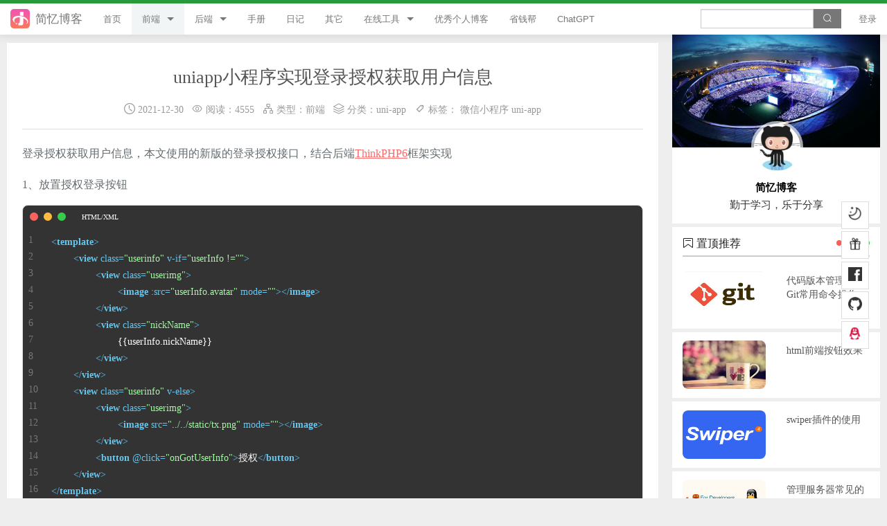

--- FILE ---
content_type: text/html; charset=UTF-8
request_url: https://www.tpxhm.com/fdetail/867.html
body_size: 15136
content:

<!doctype html>
<html class="no-js" lang="en" dir="ltr">
<head>
    <meta http-equiv="Content-Type" content="text/html; charset=UTF-8">
    <meta http-equiv="x-ua-compatible" content="ie=edge">
    <meta name="viewport" content="width=device-width, initial-scale=1.0, maximum-scale=1.0, user-scalable=no">
    <title>uniapp小程序实现登录授权获取用户信息 - 简忆博客</title>
    <meta name="keywords" content="uniapp小程序实现登录授权获取用户信息 - 简忆博客" />
    <meta name="description" content="登录授权获取用户信息，本文使用的新版的登录授权接口，结合后端ThinkPHP6框架实现1、放置授权登录按钮
	
		
			
		
		
			{{userInfo.nickName}}
		
	
	
		
			
		
		授权
	
2、授权方法export default {
	data() { - 简忆博客"/>
    <meta name="author" content="2938039696@qq.com">
    <meta name="applicable-device" content="pc,mobile">
    <meta http-equiv="Cache-Control" content="no-transform" />
    <meta http-equiv="Cache-Control" content="no-SiteAPP" />
    <meta name="csrf-token" content="I9tMFIFzbOOBnNgMsN9GIMIBIbBDUyBHEzKyChvG">
    <meta name="shenma-site-verification" content="1ba03131dcd4333945c223643cc2d21b_1716081937">
    <meta name="google-adsense-account" content="ca-pub-2402225405289599">
    <meta http-equiv="Content-Security-Policy" content="upgrade-insecure-requests"/>
    <link rel="stylesheet" href="https://www.tpxhm.com/static/tpl/index/foundation/css/foundation.min.css?v=1764075989000">
    <link rel="stylesheet" href="https://www.tpxhm.com/static/tpl/index/foundation/css/app.min.css?v=1764075989000">
    <link rel="stylesheet" href="//at.alicdn.com/t/c/font_4422517_fkl4ktgt9wv.css">
    <link rel="stylesheet" href="https://www.tpxhm.com/static/tpl/index/foundation/css/swiper-10.3.0.css?v=1764075989000">
    <link rel="stylesheet" href="https://www.tpxhm.com/static/tpl/index/foundation/css/styles/agate.min.css">
    <script src="https://www.tpxhm.com/static/tpl/index/foundation/js/jquery.js?v=1764075989000"></script>
    <script src="https://www.tpxhm.com/static/tpl/index/foundation/js/Parser.js?v=1764075989000"></script>
    <script src="https://www.tpxhm.com/static/tpl/index/foundation/js/highlight.min.js?v=1764075989000"></script>
    <script src="https://www.tpxhm.com/static/tpl/index/foundation/js/highlightjs-copy-button.min.js?v=1764075989000"></script>
</head>
<style>
    .f-topbar-fixed{ padding-top: 50px;}
</style>
    <body  class="f-topbar-fixed"  class="f-topbar-fixed">
<div id="percentageCounter"></div>
<!-- 头部 -->
<div class="fixed"  style="border-top-color:#299a39" >
    <nav class="top-bar" data-topbar >
        <ul class="title-area">
            <li class="name">
                <a href="/" title="简忆博客">
                    <h1 style="color:#777"><img src="https://www.tpxhm.com/static/tpl/index/foundation/images/headLOGO.png" alt="简忆博客" class="headLogoThumb">简忆博客</h1>
                </a>
            </li>

            <li class="toggle-topbar menu-icon"><a href="#"><span></span></a></li>
        </ul>

        <section class="top-bar-section">
            <ul class="left">
                                    <li class="  ">
                    <a href="/"  title="首页">首页</a>
                                                    <ul class="dropdown">
                                                            </ul>
                                            </li>
                                    <li class=" has-dropdown   active ">
                    <a href="/f.html"  title="前端">前端</a>
                                                    <ul class="dropdown">
                                                                <li >
                                    <a href="/l/9.html"  title="jQuery" >jQuery</a>
                                </li>
                                                                <li >
                                    <a href="/l/43.html"  title="JavaScript" >JavaScript</a>
                                </li>
                                                                <li >
                                    <a href="/l/19.html"  title="Style" >Style</a>
                                </li>
                                                                <li >
                                    <a href="/l/62.html"  title="Flutter" >Flutter</a>
                                </li>
                                                                <li >
                                    <a href="/l/52.html"  title="Vue" >Vue</a>
                                </li>
                                                                <li >
                                    <a href="/l/69.html"  title="uni-app" >uni-app</a>
                                </li>
                                                                <li >
                                    <a href="/l/70.html"  title="游戏开发" >游戏开发</a>
                                </li>
                                                                <li >
                                    <a href="/l/36.html"  title="React" >React</a>
                                </li>
                                                            </ul>
                                            </li>
                                    <li class=" has-dropdown  ">
                    <a href="/a.html"  title="后端">后端</a>
                                                    <ul class="dropdown">
                                                                <li >
                                    <a href="/l/5.html"  title="PHP" >PHP</a>
                                </li>
                                                                <li >
                                    <a href="/l/81.html"  title="ThinkPHP8" >ThinkPHP8</a>
                                </li>
                                                                <li >
                                    <a href="/l/54.html"  title="ThinkPHP6" >ThinkPHP6</a>
                                </li>
                                                                <li >
                                    <a href="/l/8.html"  title="ThinkPHP5" >ThinkPHP5</a>
                                </li>
                                                                <li >
                                    <a href="/l/7.html"  title="ThinkPHP" >ThinkPHP</a>
                                </li>
                                                                <li >
                                    <a href="/l/34.html"  title="Laravel" >Laravel</a>
                                </li>
                                                                <li >
                                    <a href="/l/12.html"  title="Python" >Python</a>
                                </li>
                                                                <li >
                                    <a href="/l/2.html"  title="微信小程序" >微信小程序</a>
                                </li>
                                                                <li >
                                    <a href="/l/22.html"  title="服务器" >服务器</a>
                                </li>
                                                            </ul>
                                            </li>
                                    <li class="  ">
                    <a href="/b.html"  title="手册">手册</a>
                                                    <ul class="dropdown">
                                                            </ul>
                                            </li>
                                    <li class="  ">
                    <a href="/d.html"  title="日记">日记</a>
                                                    <ul class="dropdown">
                                                            </ul>
                                            </li>
                                    <li class="  ">
                    <a href="/o.html"  title="其它">其它</a>
                                                    <ul class="dropdown">
                                                            </ul>
                                            </li>
                                    <li class=" has-dropdown  ">
                    <a href="https://www.tpxhm.top/"  target="_blank"  title="在线工具">在线工具</a>
                                                    <ul class="dropdown">
                                                                <li >
                                    <a href="https://www.tpxhm.top/"  target="_blank"  title="简忆工具箱" >简忆工具箱</a>
                                </li>
                                                                <li >
                                    <a href="http://yh.tpxhm.top/"  target="_blank"  title="领优惠券" >领优惠券</a>
                                </li>
                                                                <li >
                                    <a href="/adsafe.html"  title="违禁词查询" >违禁词查询</a>
                                </li>
                                                                <li >
                                    <a href="/jsobfuscator.html"  title="JS加密" >JS加密</a>
                                </li>
                                                                <li >
                                    <a href="/htmlcolor.html"  title="HTML颜色代码表" >HTML颜色代码表</a>
                                </li>
                                                            </ul>
                                            </li>
                                    <li class="  ">
                    <a href="/web.html"  title="优秀个人博客">优秀个人博客</a>
                                                    <ul class="dropdown">
                                                            </ul>
                                            </li>
                                    <li class="  ">
                    <a href="/money.html"  title="省钱帮">省钱帮</a>
                                                    <ul class="dropdown">
                                                            </ul>
                                            </li>
                                    <li class="  ">
                    <a href="/chatgpt.html"  title="ChatGPT">ChatGPT</a>
                                                    <ul class="dropdown">
                                                            </ul>
                                            </li>
                            </ul>
            <ul class="right">
                <li>
                    <form action="https://www.tpxhm.com/s.html" method="get" class="form_seach">
                        <input type="text"  class="search-input" name="searchkey" value="">
                        <button type="submit" class="search-btn"><i class="icon iconfont icon-sousuo"></i></button>
                    </form>
                    <div class="clearboth"></div>
                </li>
                                    <li><a href="javascript:;" data-reveal-id="myModal">登录</a></li>
                            </ul>
        </section>

    </nav>
</div>
<!-- 头部end -->


    <!-- 内容 -->
    <div class="row contant">
      <div class="large-9 small-12 columns contantL">
          <div class="large-12 content" id="list">
            <div class="large-12 art-title">
              <h1>uniapp小程序实现登录授权获取用户信息</h1>
              <p class="min-title">
              <span><i class="icon iconfont icon-shijian"></i> 2021-12-30</span>&nbsp;&nbsp;
              <span>
              <i class="icon iconfont icon-yueduliang"></i> 阅读：4555</span>&nbsp;&nbsp;
              <span><i class="icon iconfont icon-bfgq-fenjifengxuan"></i> 类型：<a href="https://www.tpxhm.com/f.html" title="前端">前端</a></span>&nbsp;&nbsp;
              <span><i class="icon iconfont icon-fenlei1"></i> 分类：<a href="https://www.tpxhm.com/l/69.html" title="uni-app">uni-app</a></span>
              <span>&nbsp;&nbsp;<i class="icon iconfont icon-biaoqian"></i>  标签：
                   
                                            <a href="https://www.tpxhm.com/t/2.html" title="微信小程序">微信小程序</a>
                     
                                              <a href="https://www.tpxhm.com/t/69.html" title="uni-app">uni-app</a>
                                    </span>
              </p>
            </div>

            <div class="row" style="padding-bottom:3%">

              <div class="large-12 column art-content">
                <p>登录授权获取用户信息，本文使用的新版的登录授权接口，结合后端<a href="https://www.tpxhm.com/l/54.html" rel="noopener noreferrer" target="_blank">ThinkPHP6</a>框架实现</p><p>1、放置授权登录按钮</p><pre class="ql-syntax" spellcheck="false">&lt;template&gt;
	&lt;view class="userinfo" v-if="userInfo !=''"&gt;
		&lt;view class="userimg"&gt;
			&lt;image :src="userInfo.avatar" mode=""&gt;&lt;/image&gt;
		&lt;/view&gt;
		&lt;view class="nickName"&gt;
			{{userInfo.nickName}}
		&lt;/view&gt;
	&lt;/view&gt;
	&lt;view class="userinfo" v-else&gt;
		&lt;view class="userimg"&gt;
			&lt;image src="../../static/tx.png" mode=""&gt;&lt;/image&gt;
		&lt;/view&gt;
		&lt;button @click="onGotUserInfo"&gt;授权&lt;/button&gt;
	&lt;/view&gt;
&lt;/template&gt;</pre><p>2、授权方法</p><pre class="ql-syntax" spellcheck="false">export default {
	data() {
		return {
			userInfo: '',
			
		}
	},
	methods: {
 /**
 * 用户同意授权个人微信信息
 * @param {Object} e 用户的信息
 */
 async onGotUserInfo() {	
	 uni.getUserProfile({
		 desc:'正在获取',//不写不弹提示框
		 success: res=&gt; {
			uni.login({
			 success: async res1=&gt; {
				if (res1.code) {
				 const res2 = await this.$myRequest({
					url: '/index/Index/getUserLogin',
					data: {
						code: res1.code,
						nickName: res.userInfo.nickName,
						avatar: res.userInfo.avatarUrl
					},
				 })	
				 if(res2.data.code==200){
					 uni.setStorageSync('dy_userInfo', res2.data.data);
					 this.userInfo = uni.getStorageSync('dy_userInfo');
					 // this.userInfo = res2.data
					
				 }
				} else {
				 uni.showModal({
					 title: '提示',
					 content: '网络繁忙，请稍后再试'
					})
				}
			 }
			})
		  
		},
		fail: err=&gt; {
		  uni.showToast({
			title: '请点击授权进行登录',
			icon: 'none'
		  });
		 }
	 })
 },
 }
 }</pre><p>3、后端代码</p><pre class="ql-syntax" spellcheck="false">//授权·登录
public function getUserLogin(){
	$appId = 'APPID';
	$secret = 'secret';
	$authorization_code= 'authorization_code';
	if(empty(input('code'))){
		return json(['code'=&gt;500,'msg'=&gt;'error','data'=&gt;'is null']);
		
	}else{
		$js_code = input('code');
		$curl = curl_init();
		//使用curl_setopt() 设置要获得url地址
		 $url = 'https://api.weixin.qq.com/sns/jscode2session?appid='.$appId.'&amp;secret='.$secret.'&amp;js_code='.$js_code.'&amp;grant_type=authorization_code';
		 
		 curl_setopt($curl, CURLOPT_URL, $url);
		 //设置是否输出header
		 curl_setopt($curl, CURLOPT_HEADER, false);
		 //设置是否输出结果
		 curl_setopt($curl, CURLOPT_RETURNTRANSFER, 1);
		 //设置是否检查服务器端的证书
		 curl_setopt($curl, CURLOPT_SSL_VERIFYPEER, false);
		 //使用curl_exec()将curl返回的结果转换成正常数据并保存到一个变量中
		 $data = curl_exec($curl);
		 $data =json_decode($data,true);
		 //关闭会话
		 curl_close($curl);
		 if(isset($data['openid'])){
			$addArray = [
				'avatar' =&gt;input('avatar'),
				'nickName' =&gt;input('nickName'),
				'openid' =&gt;$data['openid'],
				'created_at' =&gt;time(),
				'updated_at' =&gt;time(),
				'ip' =&gt;$_SERVER['REMOTE_ADDR'],
			];
			$updateArray = [
				'avatar' =&gt;input('avatar'),
				'nickName' =&gt;input('nickName'),
				'openid' =&gt;$data['openid'],
				'updated_at' =&gt;time(),
				'ip' =&gt;$_SERVER['REMOTE_ADDR'],
			];
			$find = Db::name('weixin_dy_user')-&gt;where(array('openid'=&gt;$data['openid']))-&gt;find();
			if($find){
				$res = Db::name('weixin_dy_user')-&gt;where(array('openid'=&gt;$data['openid']))-&gt;update($updateArray);
			}else{
				$res = Db::name('weixin_dy_user')-&gt;insert($addArray);
			}
			if($res){
				$findRes = Db::name('weixin_dy_user')-&gt;where(array('openid'=&gt;$data['openid']))-&gt;find();
				return json(['code'=&gt;200, 'msg'=&gt;'成功', 'data'=&gt;$findRes]);
			}
			
			
		 }else{
			return json(['code'=&gt;500, 'msg'=&gt;'失败']);
		 }
		 
		
	}
}</pre><p>4、效果展示：</p><p><img src="https://www.tpxhm.com/static/uploads/editor/20211230/61cd791ed8d51.jpg"></p>
              </div>
            </div>
            <!-- ad -->
                        <a href="https://curl.qcloud.com/eySCymfd" target="_blank" style=" padding-top:5%;" rel="external nofollow" title="【腾讯云】AI 驱动 · 智领未来，4核4G3M云服务器低至 79元/年">
                <img src="/static/uploads/thumb/20250708/686c98cdafecf.jpg" alt="【腾讯云】AI 驱动 · 智领未来，4核4G3M云服务器低至 79元/年" width="100%" style="margin-bottom:1%;">
              </a>
                      <!-- ad -->
            <!-- <转载> -->
              <p class="reprint">
                <img src="https://www.tpxhm.com/static/uploads/setup/20210728/610101f121b5d.jpg" alt="‘简忆博客’微信公众号" class="reprint_img">
                <span>
                <b>扫码关注‘简忆博客’微信公众号，获取最新文章动态<br></b>
                <strong>转载：请说明文章出处“来源简忆博客”。<a href="http://www.tpxhm.com/fdetail/867.html" rel="nofollow">http://www.tpxhm.com/fdetail/867.html</a></strong>
                </span>
               </p>
              <div class="clearboth"></div>
              <!-- <转载> -->
               <div class="Fabulous">
                        <button type="button" class="button tiny default"  data-reveal-id="dsModal">打赏</button>
                <div id="dsModal" style="max-width:40rem; text-align:center;" class="reveal-modal" data-reveal>
                    <a class="close-reveal-modal">&times;</a>
                    <div class="clearboth"></div>
                    <div class="row" style="margin-top:2%;">
                    <div class="clearboth"></div>
                      <div class="large-12 columns">
                        <h5>觉得文章有用就打赏一下文章作者</h5>
                          <div class="large-6 columns">
                            微信扫一扫打赏
                            <img src="https://www.tpxhm.com/static/uploads/setup/20210728/610101e91d3cf.png" alt="微信扫一扫打赏" width="86%;" style="border:.1rem solid #ddd; margin-top:3%;">
                          </div>
                          <div class="large-6 columns">
                            支付宝扫一扫打赏
                            <img src="https://www.tpxhm.com/static/uploads/setup/20210728/610101ecdecab.jpg" alt="支付宝扫一扫打赏" width="86%;" style="border:.1rem solid #ddd; margin-top:3%;">
                          </div>
                      </div>
                    </div>
                  </div>

                        <button type="button" class="button tiny alert" onclick="fabulous(this,867)" >点赞（<span id="zan_867">1</span>）</button>
                      </div>
             <div class="large-12 prevnext">
                                                               <p>上一篇：
                                                              <a href="https://www.tpxhm.com/fdetail/866.html" title="uniapp微信小程序更新版本提示">
                                                                      uniapp微信小程序更新版本提示
                                 </a>
                         </p>
                                                                                                     <p>下一篇：
                                                              <a href="https://www.tpxhm.com/fdetail/868.html" title="vue中element-ui固定el-dialog模态窗高度">
                                                                  vue中element-ui固定el-dialog模态窗高度
                             </a>
                         </p>
                                                   </div>
          </div>
           <!-- 相关文章 -->
          <div class="large-12 column related">
            <h3>相关文章</h3>
              <div class="large-12 column related-list">
                                                              <a href="https://www.tpxhm.com/fdetail/554.html" title="如何创建uniapp，并运行项目" class="large-6 small-12 medium-12 column">
                                           ● 如何创建uniapp，并运行项目
                 </a>
                                                              <a href="https://www.tpxhm.com/fdetail/556.html" title="解决uniapp运行到微信开发者工具报 [微信小程序开发者工具] [error] IDE service port disabled. To use CLI Call错误问题" class="large-6 small-12 medium-12 column">
                                           ● 解决uniapp运行到微信开发者工具报 [微信小程序开发者工具] [error] IDE service port disabled. To use CLI Call错误问题
                 </a>
                                                              <a href="https://www.tpxhm.com/fdetail/1015.html" title="uni-app如何实现点击按钮全屏播放视频" class="large-6 small-12 medium-12 column">
                                           ● uni-app如何实现点击按钮全屏播放视频
                 </a>
                                                              <a href="https://www.tpxhm.com/fdetail/1016.html" title="uni-app实现视频组件播放和暂停" class="large-6 small-12 medium-12 column">
                                           ● uni-app实现视频组件播放和暂停
                 </a>
                                                              <a href="https://www.tpxhm.com/fdetail/1012.html" title="uni-app如何生成安卓证书，使用jdk生自有证书方法" class="large-6 small-12 medium-12 column">
                                           ● uni-app如何生成安卓证书，使用jdk生自有证书方法
                 </a>
                                                              <a href="https://www.tpxhm.com/fdetail/1013.html" title="解决uni-app打包安卓app在平板或分辨率高的模拟器下不宽屏显示问题" class="large-6 small-12 medium-12 column">
                                           ● 解决uni-app打包安卓app在平板或分辨率高的模拟器下不宽屏显示问题
                 </a>
                            </div>
          </div>
          <!-- 相关文章 -->
           <!-- 相关文章 -->
          <div class="large-12 column comment">
            <h3>文章评论（0）</h3>
              <div class="large-12 column comment-list">
                 <fieldset>
                  <legend>
                                          <a href="javascript:;" data-reveal-id="myModal">登录</a>
                                    </legend>
                  <textarea rows="4" placeholder="来说两句吧..." class="comment1"></textarea>
                </fieldset>
                <input type="text" name="email" placeholder="请输入您的邮箱：用于及时接收回复提醒" class="cemail" >
                <button type="button" class="button alert tiny right" onclick="comment(this,867)">参与评论</button>
              </div>
              
          </div>
          <!-- 相关文章 -->
      </div>
      <!-- 右侧 -->
        <div class="large-3 small-12 columns contantR">
    <div class="large-12 small-12 blogsside column blogsside1" style="padding-left:0px; padding-right:0px;">
        <!-- <h3><i class="fi-torso"></i> 博主信息</h3> -->
        <div class="large-12">
            <div class="large-12 blogsico" style="margin-top:0px;">
                <!-- <img src="https://www.tpxhm.com/static/tpl/index/foundation/images/bgtx.jpg" alt="简忆博客壁纸"> -->
                <div class="swiper" id="txBanner-container">
                    <div class="swiper-wrapper">
                        <div class="swiper-slide">
                             <img src="https://www.tpxhm.com/static/tpl/index/foundation/images/bgtx.jpg?v=1764075989000" width="100%" alt="简忆博客壁纸一">
                        </div>
                        <div class="swiper-slide">
                             <img src="https://www.tpxhm.com/static/tpl/index/foundation/images/bgtx_1.jpg?v=1764075989000" width="100%" alt="简忆博客壁纸二">
                        </div>
                        <div class="swiper-slide">
                             <img src="https://www.tpxhm.com/static/tpl/index/foundation/images/bgtx_2.jpg?v=1764075989000" width="100%" alt="简忆博客壁纸三">
                        </div>
                        <div class="swiper-slide">
                             <img src="https://www.tpxhm.com/static/tpl/index/foundation/images/bgtx_3.jpg?v=1764075989000" width="100%" alt="简忆博客壁纸四">
                        </div>
                        <div class="swiper-slide">
                             <img src="https://www.tpxhm.com/static/tpl/index/foundation/images/bgtx_4.jpg?v=1764075989000" width="100%" alt="简忆博客壁纸五">
                        </div>
                        <div class="swiper-slide">
                             <img src="https://www.tpxhm.com/static/tpl/index/foundation/images/bgtx_5.jpg?v=1764075989000" width="100%" alt="简忆博客壁纸六">
                        </div>
                        <div class="swiper-slide">
                             <img src="https://www.tpxhm.com/static/tpl/index/foundation/images/bgtx_6.jpg?v=1764075989000" width="100%" alt="简忆博客壁纸七">
                        </div>
                        <div class="swiper-slide">
                             <img src="https://www.tpxhm.com/static/tpl/index/foundation/images/bgtx_7.jpg?v=1764075989000" width="100%" alt="简忆博客壁纸八">
                        </div>
                    </div>
                </div>
                <div class="clock_box">
                    <div id="myclock"></div>
                </div>
                <img src="https://www.tpxhm.com/static/uploads/setup/20210728/6101018c73d4a.jpg" alt="头像" class="inincnike">
                
                <p style="text-align:center"><span style="font-weight:bold; color:#000; ">简忆博客</span><br>勤于学习，乐于分享</p>
            </div>
        </div>
    </div>
    <div class="large-12 columns top-4">
        <h3><i class="icon iconfont icon-wodetuijian1"></i> 置顶推荐</h3>
    </div>
    <div class="large-12 columns top-content">
                    <div class="large-12 columns">
                <div class="row">
                                                <a href="https://www.tpxhm.com/adetail/111.html" title="代码版本管理工具Git常用命令操作">
                                                <div class="small-4 medium-4 large-6 columns top_pic">
                            <img src="/static/uploads/note/20190315/0bdfafa38fe0bf12f2e2ae8210ea886a.jpg" alt="代码版本管理工具Git常用命令操作">
                        </div>
                        <div class="small-8 medium-8 large-6 columns top_word">
                            <h2>代码版本管理工具Git常用命令操作</h2>
                        </div>
                    </a>
                </div>
            </div>
                    <div class="large-12 columns">
                <div class="row">
                                                <a href="https://www.tpxhm.com/fdetail/7.html" title="html前端按钮效果">
                                                <div class="small-4 medium-4 large-6 columns top_pic">
                            <img src="/static/uploads/note/20190103/7c754f8e3362d0fa5a4f6be71818b35e.jpg" alt="html前端按钮效果">
                        </div>
                        <div class="small-8 medium-8 large-6 columns top_word">
                            <h2>html前端按钮效果</h2>
                        </div>
                    </a>
                </div>
            </div>
                    <div class="large-12 columns">
                <div class="row">
                                                <a href="https://www.tpxhm.com/fdetail/6.html" title="swiper插件的使用">
                                                <div class="small-4 medium-4 large-6 columns top_pic">
                            <img src="/static/uploads/note/20190103/c496666f23908c47e8b2a1693c4d5525.jpg" alt="swiper插件的使用">
                        </div>
                        <div class="small-8 medium-8 large-6 columns top_word">
                            <h2>swiper插件的使用</h2>
                        </div>
                    </a>
                </div>
            </div>
                    <div class="large-12 columns">
                <div class="row">
                                                <a href="https://www.tpxhm.com/adetail/5.html" title="管理服务器常见的几个命令">
                                                <div class="small-4 medium-4 large-6 columns top_pic">
                            <img src="/static/uploads/note/20190103/5f90ebbb2bdc68b8d36a5bd2181932a8.jpg" alt="管理服务器常见的几个命令">
                        </div>
                        <div class="small-8 medium-8 large-6 columns top_word">
                            <h2>管理服务器常见的几个命令</h2>
                        </div>
                    </a>
                </div>
            </div>
            </div>
    <div class="large-12 ranking column">
        <div class="large-12" style="padding-top:5%;">
                            <a href="https://curl.qcloud.com/eySCymfd" target="_blank" style=" padding-top:1%;" rel="external nofollow" title="【腾讯云】4核4G服务器新客38元/年起，AI 算力 0.8折起，百万大模型 tokens 免费体验">
                    <img class="lazy" src="/static/uploads/thumb/20251107/690d8f97659b6.png" alt="【腾讯云】4核4G服务器新客38元/年起，AI 算力 0.8折起，百万大模型 tokens 免费体验" width="100%">
                </a>
                    </div>
    </div>
    <div class="large-12 labelside column">
        <h3><i class="icon iconfont icon-biaoqianyun"></i> 标签云</h3>
        <div class="large-12">
                        <a href="https://www.tpxhm.com/l/90.html" class="button tiny default" title="打印机">打印机</a>
                        <a href="https://www.tpxhm.com/l/89.html" class="button tiny alert" title="Google">Google</a>
                        <a href="https://www.tpxhm.com/l/87.html" class="button tiny secondary" title="Vant">Vant</a>
                        <a href="https://www.tpxhm.com/l/86.html" class="button tiny alert" title="ElementUI">ElementUI</a>
                        <a href="https://www.tpxhm.com/l/85.html" class="button tiny warning" title="Linux">Linux</a>
                        <a href="https://www.tpxhm.com/l/84.html" class="button tiny success" title="macOS">macOS</a>
                        <a href="https://www.tpxhm.com/l/83.html" class="button tiny info" title="windows">windows</a>
                        <a href="https://www.tpxhm.com/l/82.html" class="button tiny default" title="Navicat">Navicat</a>
                        <a href="https://www.tpxhm.com/l/81.html" class="button tiny info" title="TP8">TP8</a>
                        <a href="https://www.tpxhm.com/l/80.html" class="button tiny alert" title="PgSQL">PgSQL</a>
                        <a href="https://www.tpxhm.com/l/79.html" class="button tiny secondary" title="Highlight">Highlight</a>
                        <a href="https://www.tpxhm.com/l/78.html" class="button tiny warning" title="SqlServer">SqlServer</a>
                        <a href="https://www.tpxhm.com/l/77.html" class="button tiny success" title="字节跳动">字节跳动</a>
                        <a href="https://www.tpxhm.com/l/76.html" class="button tiny default" title="企业微信">企业微信</a>
                        <a href="https://www.tpxhm.com/l/75.html" class="button tiny info" title="uView">uView</a>
                        <a href="https://www.tpxhm.com/l/74.html" class="button tiny success" title="MongoDB">MongoDB</a>
                        <a href="https://www.tpxhm.com/l/73.html" class="button tiny alert" title="微擎">微擎</a>
                        <a href="https://www.tpxhm.com/l/72.html" class="button tiny secondary" title="wepy">wepy</a>
                        <a href="https://www.tpxhm.com/l/71.html" class="button tiny warning" title="ES6">ES6</a>
                        <a href="https://www.tpxhm.com/l/70.html" class="button tiny info" title="游戏">游戏</a>
                        <a href="https://www.tpxhm.com/l/69.html" class="button tiny success" title="uni-app">uni-app</a>
                        <a href="https://www.tpxhm.com/l/68.html" class="button tiny default" title="WordPress">WordPress</a>
                        <a href="https://www.tpxhm.com/l/67.html" class="button tiny alert" title="canvas">canvas</a>
                        <a href="https://www.tpxhm.com/l/66.html" class="button tiny warning" title="FaceBook">FaceBook</a>
                        <a href="https://www.tpxhm.com/l/65.html" class="button tiny secondary" title="SEM">SEM</a>
                        <a href="https://www.tpxhm.com/l/64.html" class="button tiny info" title="云存储">云存储</a>
                        <a href="https://www.tpxhm.com/l/63.html" class="button tiny success" title="刷机">刷机</a>
                        <a href="https://www.tpxhm.com/l/62.html" class="button tiny default" title="Flutter">Flutter</a>
                        <a href="https://www.tpxhm.com/l/61.html" class="button tiny alert" title="vscode">vscode</a>
                        <a href="https://www.tpxhm.com/l/60.html" class="button tiny secondary" title="Docker">Docker</a>
                        <a href="https://www.tpxhm.com/l/59.html" class="button tiny info" title="RabbitMQ">RabbitMQ</a>
                        <a href="https://www.tpxhm.com/l/58.html" class="button tiny warning" title="SVN">SVN</a>
                        <a href="https://www.tpxhm.com/l/57.html" class="button tiny default" title="composer">composer</a>
                        <a href="https://www.tpxhm.com/l/56.html" class="button tiny alert" title="插件">插件</a>
                        <a href="https://www.tpxhm.com/l/55.html" class="button tiny success" title="路由器">路由器</a>
                        <a href="https://www.tpxhm.com/l/54.html" class="button tiny alert" title="TP6">TP6</a>
                        <a href="https://www.tpxhm.com/l/53.html" class="button tiny secondary" title="OneThink">OneThink</a>
                        <a href="https://www.tpxhm.com/l/52.html" class="button tiny info" title="Vue">Vue</a>
                        <a href="https://www.tpxhm.com/l/51.html" class="button tiny alert" title="swoole">swoole</a>
                        <a href="https://www.tpxhm.com/l/50.html" class="button tiny warning" title="Redis">Redis</a>
                        <a href="https://www.tpxhm.com/l/49.html" class="button tiny success" title="帝国cms">帝国cms</a>
                        <a href="https://www.tpxhm.com/l/48.html" class="button tiny default" title="CodeIgniter">CodeIgniter</a>
                        <a href="https://www.tpxhm.com/l/47.html" class="button tiny success" title="虚拟机">虚拟机</a>
                        <a href="https://www.tpxhm.com/l/46.html" class="button tiny secondary" title="方法技巧">方法技巧</a>
                        <a href="https://www.tpxhm.com/l/45.html" class="button tiny success" title="防护">防护</a>
                        <a href="https://www.tpxhm.com/l/44.html" class="button tiny info" title="软件下载">软件下载</a>
                        <a href="https://www.tpxhm.com/l/43.html" class="button tiny warning" title="JavaScript">JavaScript</a>
                        <a href="https://www.tpxhm.com/l/42.html" class="button tiny success" title="AI">AI</a>
                        <a href="https://www.tpxhm.com/l/41.html" class="button tiny alert" title="go语言">go语言</a>
                        <a href="https://www.tpxhm.com/l/40.html" class="button tiny info" title="Android">Android</a>
                        <a href="https://www.tpxhm.com/l/39.html" class="button tiny success" title="JAVA">JAVA</a>
                        <a href="https://www.tpxhm.com/l/38.html" class="button tiny secondary" title="Git">Git</a>
                        <a href="https://www.tpxhm.com/l/37.html" class="button tiny default" title="Layui">Layui</a>
                        <a href="https://www.tpxhm.com/l/36.html" class="button tiny alert" title="React">React</a>
                        <a href="https://www.tpxhm.com/l/35.html" class="button tiny warning" title="区块链">区块链</a>
                        <a href="https://www.tpxhm.com/l/34.html" class="button tiny info" title="Laravel">Laravel</a>
                        <a href="https://www.tpxhm.com/l/33.html" class="button tiny alert" title="Mysql">Mysql</a>
                        <a href="https://www.tpxhm.com/l/32.html" class="button tiny success" title="node.js">node.js</a>
                        <a href="https://www.tpxhm.com/l/31.html" class="button tiny secondary" title="html">html</a>
                        <a href="https://www.tpxhm.com/l/30.html" class="button tiny default" title="linux">linux</a>
                        <a href="https://www.tpxhm.com/l/29.html" class="button tiny default" title="window">window</a>
                        <a href="https://www.tpxhm.com/l/28.html" class="button tiny info" title="ECharts">ECharts</a>
                        <a href="https://www.tpxhm.com/l/27.html" class="button tiny warning" title="GITHUB">GITHUB</a>
                        <a href="https://www.tpxhm.com/l/26.html" class="button tiny success" title="bootstrap">bootstrap</a>
                        <a href="https://www.tpxhm.com/l/25.html" class="button tiny info" title="UEditor">UEditor</a>
                        <a href="https://www.tpxhm.com/l/24.html" class="button tiny alert" title="SEO">SEO</a>
                        <a href="https://www.tpxhm.com/l/23.html" class="button tiny warning" title="模板">模板</a>
                        <a href="https://www.tpxhm.com/l/22.html" class="button tiny secondary" title="服务器">服务器</a>
                        <a href="https://www.tpxhm.com/l/21.html" class="button tiny warning" title="微信开发">微信开发</a>
                        <a href="https://www.tpxhm.com/l/20.html" class="button tiny alert" title="ECSHOP">ECSHOP</a>
                        <a href="https://www.tpxhm.com/l/19.html" class="button tiny success" title="style">style</a>
                        <a href="https://www.tpxhm.com/l/18.html" class="button tiny default" title="正则">正则</a>
                        <a href="https://www.tpxhm.com/l/17.html" class="button tiny info" title="PhpStorm">PhpStorm</a>
                        <a href="https://www.tpxhm.com/l/16.html" class="button tiny default" title="轮播插件">轮播插件</a>
                        <a href="https://www.tpxhm.com/l/15.html" class="button tiny warning" title="sublime text">sublime text</a>
                        <a href="https://www.tpxhm.com/l/14.html" class="button tiny alert" title="工具">工具</a>
                        <a href="https://www.tpxhm.com/l/13.html" class="button tiny info" title="layui.js">layui.js</a>
                        <a href="https://www.tpxhm.com/l/12.html" class="button tiny alert" title="Python">Python</a>
                        <a href="https://www.tpxhm.com/l/11.html" class="button tiny secondary" title="操作系统">操作系统</a>
                        <a href="https://www.tpxhm.com/l/10.html" class="button tiny secondary" title="PhotoShop">PhotoShop</a>
                        <a href="https://www.tpxhm.com/l/9.html" class="button tiny warning" title="jQuery">jQuery</a>
                        <a href="https://www.tpxhm.com/l/8.html" class="button tiny success" title="TP5">TP5</a>
                        <a href="https://www.tpxhm.com/l/7.html" class="button tiny warning" title="ThinkPHP">ThinkPHP</a>
                        <a href="https://www.tpxhm.com/l/6.html" class="button tiny default" title="AJAX">AJAX</a>
                        <a href="https://www.tpxhm.com/l/5.html" class="button tiny success" title="PHP">PHP</a>
                        <a href="https://www.tpxhm.com/l/4.html" class="button tiny secondary" title="API">API</a>
                        <a href="https://www.tpxhm.com/l/3.html" class="button tiny success" title="office">office</a>
                        <a href="https://www.tpxhm.com/l/2.html" class="button tiny secondary" title="微信小程序">微信小程序</a>
                        <a href="https://www.tpxhm.com/l/1.html" class="button tiny default" title="织梦cms">织梦cms</a>
                    </div>
    </div>

    <div class="large-12 ranking column">
        <h3><i class="icon iconfont icon-paihang"></i> 浏览排行</h3>
        <div class="large-12">
                                                <a href="https://www.tpxhm.com/odetail/443.html" title="Facebook账号注册流程,手把手教你注册脸书账号">
                                    <i  class="rankcolor" >1</i>  <span class="right">Facebook账号注册流程,手把手教你注册脸书账号</span></a>
                                                <a href="https://www.tpxhm.com/odetail/203.html" title="phpstorm 2019.2.1最新版激活码及破解教程更新至2024">
                                    <i  class="rankcolor" >2</i>  <span class="right">phpstorm 2019.2.1最新版激活码及破解教程更新至2024</span></a>
                                                <a href="https://www.tpxhm.com/adetail/1118.html" title="（2026）最新 Navicat Premium 17激活永久教程">
                                        <i  class="rankcolor" >3</i>  <span class="right">（2026）最新 Navicat Premium 17激活永久教程</span></a>
                                                <a href="https://www.tpxhm.com/odetail/706.html" title="oppo a57手机miui_V8.5.4.0刷机包下载及刷机教程">
                                    <i  class="rankcolor" >4</i>  <span class="right">oppo a57手机miui_V8.5.4.0刷机包下载及刷机教程</span></a>
                                                <a href="https://www.tpxhm.com/odetail/778.html" title="抖音发布视频作品定位设置成其他位置方法">
                                    <i >5</i>  <span class="right">抖音发布视频作品定位设置成其他位置方法</span></a>
                                                <a href="https://www.tpxhm.com/fdetail/325.html" title="npm ERR! missing script: serve 报错解决方法">
                                        <i >6</i>  <span class="right">npm ERR! missing script: serve 报错解决方法</span></a>
                                                <a href="https://www.tpxhm.com/odetail/705.html" title="解决Photoshop 打开报错找不到 VCRUNTIME140_1.dll问题">
                                    <i >7</i>  <span class="right">解决Photoshop 打开报错找不到 VCRUNTIME140_1.dll问题</span></a>
                                                <a href="https://www.tpxhm.com/odetail/680.html" title="解决win10分屏设置主显示器后图标不在主显示器问题">
                                    <i >8</i>  <span class="right">解决win10分屏设置主显示器后图标不在主显示器问题</span></a>
                                                <a href="https://www.tpxhm.com/adetail/449.html" title="解决微信公众号分享给好友，朋友圈报错errMsg: &quot;onMenuShareAppMessage:fail, the permission value is offline verifying&quot;">
                                        <i >9</i>  <span class="right">解决微信公众号分享给好友，朋友圈报错errMsg: &quot;onMenuShareAppMessage:fail, the permission value is offline verifying&quot;</span></a>
                                                <a href="https://www.tpxhm.com/fdetail/485.html" title="解决Vue报错Module not found: Error: Can&#039;t resolve &#039;less-loader&#039; in &#039;C:\Users\Hm\Desktop\vue\vue_shop&#039;问题">
                                        <i >10</i>  <span class="right">解决Vue报错Module not found: Error: Can&#039;t resolve &#039;less-loader&#039; in &#039;C:\Users\Hm\Desktop\vue\vue_shop&#039;问题</span></a>
                                                <a href="https://www.tpxhm.com/odetail/445.html" title="解决Centos7执行安装命令显示您需要 root 权限执行此命令">
                                    <i >11</i>  <span class="right">解决Centos7执行安装命令显示您需要 root 权限执行此命令</span></a>
                                                <a href="https://www.tpxhm.com/adetail/222.html" title="解决Linux 宝塔装完了提示“请先安装Web服务器！”">
                                        <i >12</i>  <span class="right">解决Linux 宝塔装完了提示“请先安装Web服务器！”</span></a>
            
        </div>
    </div>
    <!-- ad -->
    <div class="large-12 ranking column">
        <div class="large-12">
                            <a href="https://curl.qcloud.com/eySCymfd" target="_blank" style=" padding-top:5%;" rel="external nofollow" title="【腾讯云】4核4G服务器新客38元/年起，AI 算力 0.8折起，百万大模型 tokens 免费体验">
                    <img class="lazy" src="/static/uploads/thumb/20251107/690d8f97659b6.png" alt="【腾讯云】4核4G服务器新客38元/年起，AI 算力 0.8折起，百万大模型 tokens 免费体验" width="100%">
                </a>
                    </div>
    </div>
    <!-- ad -->
    <div class="large-12 hot column">
        <h3><i class="icon iconfont icon-youxi-hots"></i> 最近热文</h3>
        <div class="large-12">
                                                <a href="https://www.tpxhm.com/odetail/370.html" title="PHPStorm2020.1永久激活及下载，更新至2024">
                                    <i class="fi  fino ">1</i> <span class="right">PHPStorm2020.1永久激活及下载，更新至2024</span></a>
                                                <a href="https://www.tpxhm.com/adetail/1072.html" title="花点时间搞的一款基于ThinkPHP8.x + Layui架构开发的通用后台管理系统">
                                        <i class="fi  fino ">2</i> <span class="right">花点时间搞的一款基于ThinkPHP8.x + Layui架构开发的通用后台管理系统</span></a>
                                                <a href="https://www.tpxhm.com/adetail/1021.html" title="PostgreSQL数据库，pg数据库的一些操作命令">
                                        <i class="fi  fino ">3</i> <span class="right">PostgreSQL数据库，pg数据库的一些操作命令</span></a>
                                                <a href="https://www.tpxhm.com/adetail/994.html" title="解决laravel-admin 登录无限重定向问题">
                                        <i class="fi  fino ">4</i> <span class="right">解决laravel-admin 登录无限重定向问题</span></a>
                                                <a href="https://www.tpxhm.com/adetail/166.html" title="PHP结合安卓APP，监听支付宝收款，实现个人支付宝支付接口">
                                        <i class="fi ">5</i> <span class="right">PHP结合安卓APP，监听支付宝收款，实现个人支付宝支付接口</span></a>
                                                <a href="https://www.tpxhm.com/adetail/386.html" title="ThinkPHP6自带分页定制，自定义分页类">
                                        <i class="fi ">6</i> <span class="right">ThinkPHP6自带分页定制，自定义分页类</span></a>
                                            <a href="https://www.tpxhm.com/ddetail/55.html" title="《真还传》,6亿债务已还超4亿 预计1年多之内就能还清">
                        <i class="fi">6</i> <span class="right">《真还传》,6亿债务已还超4亿 预计1年多之内就能还清</span></a>
                                <a href="https://www.tpxhm.com/ddetail/58.html" title="网易跟贴正在整改 暂不支持发贴">
                        <i class="fi">7</i> <span class="right">网易跟贴正在整改 暂不支持发贴</span></a>
                                <a href="https://www.tpxhm.com/ddetail/64.html" title="国务院今天发布2021节假日安排，元旦3天，春节7天，劳动节5天">
                        <i class="fi">8</i> <span class="right">国务院今天发布2021节假日安排，元旦3天，春节7天，劳动节5天</span></a>
                                <a href="https://www.tpxhm.com/ddetail/75.html" title="快手视频去水印方法，如何去除快手视频水印">
                        <i class="fi">9</i> <span class="right">快手视频去水印方法，如何去除快手视频水印</span></a>
                    </div>
    </div>

    <!-- 打赏本站 -->
    <div class="large-12 reward column">
        <h3><i class="icon iconfont icon-dashang"></i> 打赏本站</h3>
        <div class="large-12">
            <h5>如果你觉得本站很棒，可以通过扫码支付打赏哦！</h5>
            <h6><strong>微信扫码：</strong>你说多少就多少~</h6>
            <img src="https://www.tpxhm.com/static/uploads/setup/20210728/610101e91d3cf.png" alt="微信扫码" class="large-8 small-12">
            <h6><strong>支付宝扫码：</strong>你说多少就多少~</h6>
            <img src="https://www.tpxhm.com/static/uploads/setup/20210728/610101ecdecab.jpg" alt="支付宝扫码" class="large-8 small-12">
        </div>
    </div>
    <div class="large-12 friendship column">
        <h3><i class="icon iconfont icon-icon_xinyong_xianxing_jijin-"></i> 友情链接</h3>
        <div class="large-12">
                            <a href="https://fengkui.net/" target="_blank" title="冯奎博客">冯奎博客</a>
                            <a href="https://www.imlhx.com/" target="_blank" title="陌路寒暄">陌路寒暄</a>
                            <a href="http://yh.tpxhm.top/" target="_blank" title="淘优惠">淘优惠</a>
                            <a href="https://www.tpxhm.top/" target="_blank" title="简忆工具箱">简忆工具箱</a>
                            <a href="https://www.vipbic.com" target="_blank" title="vipbic">vipbic</a>
                            <a href="http://www.19aq.com" target="_blank" title="c32&#039;s blog">c32&#039;s blog</a>
                            <a href="https://www.wulinepo.top/" target="_blank" title="武林新纪元">武林新纪元</a>
                    </div>
    </div>
</div>
       <!-- 右侧 -->
    </div>
    <!-- 内容 end-->
<script>
      function niceIn(prop){
        prop.find('i').addClass('niceIn');
        setTimeout(function(){
          prop.find('i').removeClass('niceIn');
        },1000);
      }
      $(function () {
        $(".zr_btn").click(function () {
          $.tipsBox({
            obj: $(this),
            str: "+1",
            callback: function () {
            }
          });
          niceIn($(this));
        });
      });
  function fabulous(obj,objid){
         $.ajax({
          url:"https://www.tpxhm.com/nFabulous.html",
          headers: {
             'X-CSRF-TOKEN': $('meta[name="csrf-token"]').attr('content')
          },
          type:'post',
          data:{"aid":objid},
          datatype:'json',
            success:function(msg){
              if(msg.code==500){
                alert(msg.msg)
              }else{
                var set1=$('#zan_'+objid).text();
                set1++;
                var set2=set1;
                $('#zan_'+objid).html(set2);
              }
            }
          });
  }
  function comment(obj,aid){
    var comment_content=$('.comment1').val();
    var cemail = $('.cemail').val();
    var aid=aid;
    var arturl = window.location.href;
    if(comment_content==''){
      alert('评论内容不能为空');
      return false;
    }
    if(cemail==''){
          alert('请输入您的邮箱：用于及时接收回复提醒');
          return false;
      }
      var emailRegex = /^[a-zA-Z0-9._%+-]+@[a-zA-Z0-9.-]+\.[a-zA-Z]{2,}$/;
      if(!emailRegex.test(cemail)){
          alert('请输入正确的邮箱');
          return false;
      }
      $.ajax({
          url:'https://www.tpxhm.com/nComment.html',
          type:'post',
          headers: {
              'X-CSRF-TOKEN': $('meta[name="csrf-token"]').attr('content')
          },
          data:{"aid":aid,"comment_content":comment_content,"cemail":cemail,arturl: arturl},
          datatype:'json',
          success:function(msg){
              alert(msg.msg);
              location.reload(true);
          }
      });
  }
  function compid(obj,cid){
    var cid=cid;
    $('.comment2_'+cid).show();
  }
  function comhide(obj,cid){
    var cid=cid;
    $('.comment2_'+cid).hide();
  }
  function commentsub(obj,cid,aid,pid){
    var commentsub_cont=$('.comsub_content_'+cid).val();
    var cemail = $('.cemail_'+cid).val();
    var arturl = window.location.href;
    var aid=aid;
     if(commentsub_cont==''){
      alert('回复内容不能为空');
      return false;
    }
    if(cemail==''){
        alert('请输入您的邮箱：用于接收回复提醒');
        return false;
    }
    var emailRegex = /^[a-zA-Z0-9._%+-]+@[a-zA-Z0-9.-]+\.[a-zA-Z]{2,}$/;
    if(!emailRegex.test(cemail)){
        alert('请输入正确的邮箱');
        return false;
    }
      $.ajax({
          url:"https://www.tpxhm.com/nCommentp.html",
          type:'post',
          headers: {
              'X-CSRF-TOKEN': $('meta[name="csrf-token"]').attr('content')
          },
          data:{"aid":aid,"pid":pid,"commentsub_cont":commentsub_cont,"cemail":cemail,arturl:arturl,cid:cid},
          datatype:'json',
          success:function(msg){
              // console.log(msg);
              alert(msg.msg);
              location.reload(true);
          }
      });
  }
     $(document).ready(function(){
  /*调起大图 S*/
    var mySwiper = new Swiper('#swiper-detail', {
                  slidesPerView: 1,
                  centeredSlides: false,
                  pagination: {
                    el: '#detail-pagination',
                  },
                  autoHeight:true,
                });
    $("#list").on("click", ".art-content img",
    function() {
        var imgBox = $(this).parents(".art-content").find("img");
        var i = $(imgBox).index(this);
        $(".big_img .swiper-wrapper").html("")

        for(var j = 0 ,c = imgBox.length; j < c ;j++){
         $(".big_img .swiper-wrapper").append('<div class="swiper-slide"><img src="' + imgBox.eq(j).attr("src") + '" / ></div>');
        }
        // mySwiper.updateSlidesSize();
        // mySwiper.updatePagination();
         mySwiper.update()
         mySwiper.pagination.update()
        $(".big_img").css({
            "zIndex": '11111',
            'background':'#000',
            'opacity':'1',
        });
         // 重置图片大小
        $(".big_img img").css({
            'max-height': $(window).height()
        });
        mySwiper.slideTo(i, 0, false);
        return false;
    });

    $(".big_img").on("click",
    function() {
        $(this).css({
            "zIndex": "-2",
            "background":"none",
            "opacity":"0",
        });

    });
  });
  /*调起大图 E*/
</script>
<div class="clearboth"></div>
<!-- 底部 -->
<div class="row footer">
    <div class="large-12 column copy">
        <div class="row footer_c">
            <div class="large-3 columns mabout">
                <h2><img src="https://www.tpxhm.com/static/tpl/index/foundation/images/JY.jpg" alt="关于简忆">关于简忆</h2>
                <p style="margin-bottom:0px;">本站内容源于作者编写，部分引用源于互联网，如果有侵权内容、不妥之处，请联系我们删除。敬请谅解!</p>
                <p>成功是熬出来的，本事是逼出来的，不积跬步无以至千里。</p>
                <a href="/ddetail/7.html" class="birst" title="简忆诞生的故事"><img src="https://www.tpxhm.com/static/tpl/index/foundation/images/birst.png" alt="简忆诞生的故事">简忆诞生的故事</a>
            </div>
            <div class="large-2 columns wxgz">
                <h2>官方公众号</h2>
                <img src="https://www.tpxhm.com/static/uploads/setup/20210728/610101f121b5d.jpg" alt="官方公众号" >
            </div>
            <div class="large-2 columns minwxgz">
                <h2>官方小程序</h2>
                <img src="https://www.tpxhm.com/static/uploads/setup/20240321/65fbed51d06ba.jpg" alt="官方小程序">
            </div>
            <div class="large-2 columns jsxl">
                <h2> 技术闲聊</h2>
                <p>QQ群：<a target="_blank" href="//shang.qq.com/wpa/qunwpa?idkey=3e570d8897d0ac0d328f70fdd6818eb229189327f2ad46a5e4d57bb5922278f7" rel="external nofollow"><img border="0" src="//pub.idqqimg.com/wpa/images/group.png" alt="简忆blogs技术群" title="简忆blogs技术群"></a></p>
                <p>站长：<a href="http://wpa.qq.com/msgrd?v=3&uin2938039696&site=qq&menu=yes" target="_blank">2938039696</a></p>
                <p>Email：2938039696@qq.com</p>
                <p>Git：
                    <a href="https://github.com/jyblogs" target="_blank"><img src="https://www.tpxhm.com/static/tpl/index/foundation/images/github.png" alt="github" width="30px" height="30px" title="Github-jyblogs"></a>
                    <a href="https://gitee.com/YuJian11" target="_blank"><img src="https://www.tpxhm.com/static/tpl/index/foundation/images/mayun.png" alt="github" width="32px" height="32px" title="Gitee-jyblogs"></a>
                </p>
            </div>
            <div class="large-3 columns webxini">
                <h2>架构统计</h2>
                <!-- <p style="margin-bottom:1rem;">本站由 <a href="https://www.upyun.com/?utm_source=lianmeng&utm_medium=referral" target="_blank"><img src="https://www.tpxhm.com/static/tpl/index/foundation/images/ypy_logo6.png" alt="又拍云" width="65px" style="display:inline-block;"></a><span style="margin-top:1rem;">提供CDN加速/云存储服务</span></p> -->
                <p>网站地图：<a href="/sitemap.xml" target="_blank">XML网站地图</a></p>
                <p>主题框架：Foundation5</p>
                <p>运行天数：<span id="run_time"></span></p>
                <p>文章总数：1286</p>
            </div>
        </div>
        <p class="copuy">Copyright© 2017-2025 简忆博客版权所有<a href="https://beian.miit.gov.cn" target="_blank" style="color:#949495"><img src="https://www.tpxhm.com/static/tpl/index/foundation/images/ga.png" alt="工信部">粤ICP备16092285号</a></p>
    </div>
</div>
<div class="fixed_btn">

    <a href="javascript:;" title="白天模式" onclick="switchNightMode()" id="tabmoos">
                    <span class="fnight"></span>
            </a>
    <a href="http://yh.tpxhm.top/" target="_blank" title="淘优购"><span class="fquan"></span></a>
    <a href="https://www.facebook.com/" target="_blank" title="FaceBook"><span class="ffacebook"></span></a>
    <a href="https://github.com/jyblogs" target="_blank" title="GITHUB"><span class="fgithub"></span></a>
    <a href="http://wpa.qq.com/msgrd?v=3&uin=2938039696&site=qq&menu=yes" target="_blank" title="站长QQ"><span class="fqq"></span></a>
    <a href="javascript:scrollTo(0,0);" class="getop"><span class="ftop"></span></a>
</div>

<!-- 底部 -->

<!-- 登录 -->
<div id="myModal" class="reveal-modal tiny" data-reveal>
    <a class="close-reveal-modal">&times;</a>
    <div class="clearboth"></div>
    <div class="row loginrow" style="width:15.5rem;">
        <div class="large-12 columns">
            <div class="large-12 column login-R">
                <h3>使用以下账号登录</h3>
                <div class="row other">
                    <div class="large-9 columns left">
                        <button type="button" class="button tiny defalt expand" onclick="toLogin();">腾讯QQ登录</button>
                        <button type="button" class="button tiny defalt expand" onclick="githubLogin()">GitHub登录</button>
                    </div>
                </div>
            </div>
        </div>
    </div>
</div>

<div class="big_img">
    <div class="swiper" id="swiper-detail">
        <div class="swiper-wrapper">
        </div>
        <div class="swiper-pagination" id="detail-pagination"></div>
    </div>
</div>
<script src="https://www.tpxhm.com/static/tpl/index/foundation/js/foundation.min.js"></script>
<script src="https://www.tpxhm.com/static/tpl/index/foundation/js/jquery-lazyload.js"></script>
<script src="https://www.tpxhm.com/static/tpl/index/foundation/js/swiper-10.3.0.js"></script>
<script src="https://www.tpxhm.com/static/tpl/index/foundation/js/init.js?v=1764075989000"></script>
<script async src="https://pagead2.googlesyndication.com/pagead/js/adsbygoogle.js?client=ca-pub-2402225405289599" crossorigin="anonymous"></script>
<!-- <script src="https://www.tpxhm.com/static/tpl/index/foundation/js/snowy.js"></script> -->
 <!-- <div class="snow-container"></div>  -->
<!--  <style type="text/css">
.snow-container{position:fixed;top:0;left:0;width:100%;height:100%;pointer-events:none;z-index:100001;}
</style> -->
<!-- 初始化 Foundation JS -->
<script>
    var _hmt = _hmt || [];
    (function() {
        var hm = document.createElement("script");
        hm.src = "https://hm.baidu.com/hm.js?7e3a8c4731f44588f97f391e6babc4dc";
        var s = document.getElementsByTagName("script")[0];
        s.parentNode.insertBefore(hm, s);
    })();

    (function(){
        var bp = document.createElement('script');
        var curProtocol = window.location.protocol.split(':')[0];
        if (curProtocol === 'https') {
            bp.src = 'https://zz.bdstatic.com/linksubmit/push.js';
        }
        else {
            bp.src = 'http://push.zhanzhang.baidu.com/push.js';
        }
        var s = document.getElementsByTagName("script")[0];
        s.parentNode.insertBefore(bp, s);
    })();
        // 头条
    (function(){
        var el = document.createElement("script");
        el.src = "https://sf1-scmcdn-tos.pstatp.com/goofy/ttzz/push.js?10e8c52eee41e5ea71ec10af34bf5e0c6f537a4e742d62fc9082156e96a131672b501d527d26e852ae4bfaaade4451325a3d337a5c01e5fd516bc06e2eaf8cb1";
        el.id = "ttzz";
        var s = document.getElementsByTagName("script")[0];
        s.parentNode.insertBefore(el, s);
    })(window)

</script>
</body>
</html>


--- FILE ---
content_type: text/html; charset=utf-8
request_url: https://www.google.com/recaptcha/api2/aframe
body_size: 266
content:
<!DOCTYPE HTML><html><head><meta http-equiv="content-type" content="text/html; charset=UTF-8"></head><body><script nonce="7A_qE0mMhOIf8wgmabZ7tQ">/** Anti-fraud and anti-abuse applications only. See google.com/recaptcha */ try{var clients={'sodar':'https://pagead2.googlesyndication.com/pagead/sodar?'};window.addEventListener("message",function(a){try{if(a.source===window.parent){var b=JSON.parse(a.data);var c=clients[b['id']];if(c){var d=document.createElement('img');d.src=c+b['params']+'&rc='+(localStorage.getItem("rc::a")?sessionStorage.getItem("rc::b"):"");window.document.body.appendChild(d);sessionStorage.setItem("rc::e",parseInt(sessionStorage.getItem("rc::e")||0)+1);localStorage.setItem("rc::h",'1768854388783');}}}catch(b){}});window.parent.postMessage("_grecaptcha_ready", "*");}catch(b){}</script></body></html>

--- FILE ---
content_type: text/css
request_url: https://at.alicdn.com/t/c/font_4422517_fkl4ktgt9wv.css
body_size: 179
content:
@font-face {
  font-family: "iconfont"; /* Project id 4422517 */
  src: url('//at.alicdn.com/t/c/font_4422517_fkl4ktgt9wv.woff2?t=1722676616751') format('woff2'),
       url('//at.alicdn.com/t/c/font_4422517_fkl4ktgt9wv.woff?t=1722676616751') format('woff'),
       url('//at.alicdn.com/t/c/font_4422517_fkl4ktgt9wv.ttf?t=1722676616751') format('truetype');
}

.iconfont {
  font-family: "iconfont" !important;
  font-size: 16px;
  font-style: normal;
  -webkit-font-smoothing: antialiased;
  -moz-osx-font-smoothing: grayscale;
}

.icon-fenlei:before {
  content: "\e60b";
}

.icon-bfgq-fenjifengxuan:before {
  content: "\e600";
}

.icon-fenlei2:before {
  content: "\e646";
}

.icon-fenlei7:before {
  content: "\eabe";
}

.icon-xuexi:before {
  content: "\e62e";
}

.icon-fenlei1:before {
  content: "\e799";
}

.icon-dashang:before {
  content: "\1010f";
}

.icon-sousuo:before {
  content: "\e73d";
}

.icon-dangqianweizhi:before {
  content: "\e699";
}

.icon-shijian:before {
  content: "\e62d";
}

.icon-biaoqian:before {
  content: "\eabd";
}

.icon-lujing:before {
  content: "\e621";
}

.icon-icon_xinyong_xianxing_jijin-:before {
  content: "\e623";
}

.icon-kuaisuhuifu:before {
  content: "\e618";
}

.icon-youxi-hots:before {
  content: "\e60a";
}

.icon-yueduliang:before {
  content: "\e609";
}

.icon-wodetuijian1:before {
  content: "\e6e6";
}

.icon-biaoqianyun:before {
  content: "\e608";
}

.icon-dangqianweizhi1:before {
  content: "\e610";
}

.icon-paihang:before {
  content: "\e645";
}



--- FILE ---
content_type: application/javascript
request_url: https://www.tpxhm.com/static/tpl/index/foundation/js/highlightjs-copy-button.min.js?v=1764075989000
body_size: 3769
content:
/*! highlightjs-copy-button v1.0.5 */
(function (w) {
    'use strict';

    var BLOCK_NAME = 'hljs-button',
        LN_CLASS = 'hljs-ln-code',
        TEXT_COPY = '复制',
        TEXT_ERROR = 'Error',
        TEXT_COPIED = '复制成功';

    // https://wcoder.github.io/notes/string-format-for-string-formating-in-javascript
    String.prototype.format = String.prototype.f = function () {
        var args = arguments;
        return this.replace(/\{(\d+)\}/g, function(m, n){
            return args[n] ? args[n] : m;
        });
    };

    if (typeof w.hljs === 'undefined') {
        console.error('highlight.js not detected!');
    } else {
        w.hljs.initCopyButtonOnLoad = onLoad;
        w.hljs.addCopyButton = addCopyButton;
        w.hljs.copyCode = copyCode;

        addStyles();
    }

    function copyCode(event) {
        var target = event.target || event.srcElement;
        if (target.className === BLOCK_NAME) {
            event.preventDefault();

            var el = document.getElementById('post-id-target');
            if (!el) {
                el = document.createElement("textarea");
                el.style.position = "absolute";
                el.style.left = "-9999px";
                el.style.top = "0";
                el.id = 'hljs-copy-el';
                document.body.appendChild(el);
            }
            el.textContent = event.currentTarget.innerText;
            el.select();

            try {
                var successful = document.execCommand('copy');
                target.dataset.title = successful ? TEXT_COPIED : TEXT_ERROR;
                if (successful) {
                    setTimeout(function () {
                        target.dataset.title = TEXT_COPY;
                    }, 2000);
                }
            } catch (err) {
                target.dataset.title = TEXT_ERROR;
            }
        }
    }

    function addStyles () {
        var css = document.createElement('style');
        css.type = 'text/css';
        css.innerHTML = ( [
            '.hljs{position: relative}',
            '.hljs:hover .{0}{display: block;}',
            '.{0}{',
            'display: none;',
            'position: absolute;',
            'right: 0;',
            'top: 0;',
            'background-color: #666;',
            'color: white;',
            'padding: 2px 10px;',
            'margin: 3px;',
            'border-radius: 5px;',
            // 'border: 1px solid darkgray;',
            'cursor: pointer;',
            'box-shadow: 0 1px 1px rgba(0,0,0,0.12), 0 1px 1px rgba(0,0,0,0.24);',
            '}',
            '.{0}:hover{',
            'background-color: #FF6666',
            '}',
            '.{0}:after{',
            'content: attr(data-title)',
            '}'
        ].join('') ).format(BLOCK_NAME);
        document.getElementsByTagName('head')[0].appendChild(css);
    }

    function onLoad () {
        if (document.readyState === 'complete') {
            documentReady();
        } else {
            w.addEventListener('DOMContentLoaded', documentReady);
        }
    }

    function documentReady () {
        try {
            var blocks = document.querySelectorAll('code.hljs');

            for (var i in blocks) {
                if (blocks.hasOwnProperty(i)) {
                    addCopyButton(blocks[i]);
                }
            }
        } catch (e) {
            console.error('CopyButton error: ', e);
        }
    }
    function addCopyButton (element) {
        if (typeof element !== 'object') {
            return;
        }

        element.innerHTML = element.innerHTML + ('<div class="{0}" data-title="{1}"></div>').format(BLOCK_NAME, TEXT_COPY);
        element.setAttribute('onclick', "hljs.copyCode(event)");
    }

}(window));